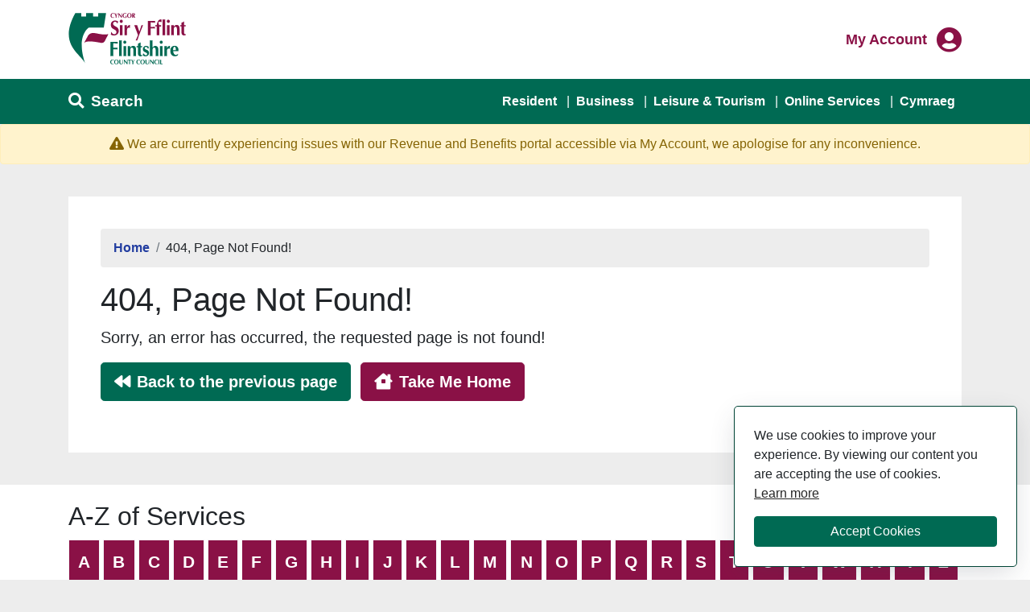

--- FILE ---
content_type: text/html; charset=utf-8
request_url: https://www.flintshire.gov.uk/en/404.aspx
body_size: 15601
content:
<!DOCTYPE html>
<html lang="en-GB">
<head><meta charset="utf-8"><title>
	404, Page Not Found!
</title>
    
    
    
    

    <meta name="GENERATOR" content="Contensis CMS Version 15.3" />
<meta name="description" content="Sorry, an error has occurred, the requested page is not found!" />
<meta name="Keywords" content="404 error" />
<meta name="viewport" content="width=device-width, height=device-height" />
<meta http-equiv="X-UA-Compatible" content="IE=edge" />


<link href="/SiteElements/Font-Awesome-Pro/css/all.min.css?version=117864" rel="stylesheet" type="text/css" />
<link href="/SiteElements/Stylesheets/Website-2020/fcc-main.css?version=153347" rel="stylesheet" type="text/css" />
		<script  type="text/javascript" src="/SiteElements/Javascript/jQuery/jquery-3.5.1.min.js?version=126087&amp;build=162144"></script>
<link rel="icon" href="https://www.flintshire.gov.uk/SiteElements/Images/Favicons/fcc-logo-64.ico" type="image/x-icon" />
<script>(function(w,d,s,l,i){w[l]=w[l]||[];w[l].push({'gtm.start':
new Date().getTime(),event:'gtm.js'});var f=d.getElementsByTagName(s)[0],
j=d.createElement(s),dl=l!='dataLayer'?'&l='+l:'';j.async=true;j.src=
'https://www.googletagmanager.com/gtm.js?id='+i+dl;f.parentNode.insertBefore(j,f);
})(window,document,'script','dataLayer','GTM-PRWNPN4C');</script><!--
ControlID:Ctrl067dced8346f4c25836e75360be893ec of type CMS_API.WebUI.WebControls.RazorView has set the maximum duration to 360 seconds
ControlID:Ctrl57d6020f6354424b9e3fdada44f2046f of type CMS_API.WebUI.WebControls.RazorView has set the maximum duration to 360 seconds
ControlID:__Page of type ASP.en_404_aspx has set the maximum duration to 360 seconds
Cache Enabled using rule ControlID:Ctrl067dced8346f4c25836e75360be893ec of type CMS_API.WebUI.WebControls.RazorView has set the maximum duration to 360 seconds
Cache Page Render Time 19/01/2026 16:50:01

--></head>
<body>    
    <form method="post" action="/en/404.aspx" id="form1">
<div class="aspNetHidden">
<input type="hidden" name="__VIEWSTATE" id="__VIEWSTATE" value="QPrO/cnYyEbs4x+39MZDWNClCOsyR9pMeZQ83AWlz2sIzIlyXqtNtS6GYuow+mhECMfiAGuw5WsJEgHnc/Q7DS6Sp5fL1tMl59Sgby/xLVJ8RIGsdhsvhRwGzaeysCaFfWQQ9MMOalOGK/Wd4buh9hsTFjvKawSlUmeD+5Ty72yCMCe4QKAU6AsRlO16bToEiziga9rFuz+cifpCWbeCv2kC9oAJiesT9HhG1kE8Unh/INNkjLMIUdDBIrUzQdowBlFx8gbkeDrh0ArCpy1M905YmLn+Qam8jK5s99/kF94FVVXsofoz2KwvejyMBT7ztCOp9zpXoerfdm0TGeLepKfo1wxWL84tIZA3kjgN/jBsoQ9yplxS4cFrMmuV2xOQq68PfpgFghELtnA0d8FhNNC7gFkBT26TB2/AzPG+vGskF80yWY1cujhJTgx6Sf3+NC5qGUgoVR9UkzUcrKMQHROC9ZwftRfa/j1ZkCZLeHy317T9YVLO1v0Kbv08PjozWh3zx2ecQYS2+unlcPjxbwKKsTGjCNrJXdQRvfpXiZRz5TUmHdnG/a7SxIxg86OpIZrbebMkZZaL166iK5SBKuBCNqc3uKDiN6KdS6n2A/c+tfIVqqhyxbUXIcenQFLzlLtEmpayiPVCktnlMRPhlU0KsJtG014B0kjT0bFUHB0AmjKTyRRa9hHg+IOKQQumWa4d5GGWOBhvsohQLSLNl23KoEnTrazEQWqv/SMC27sEj16rHnCh622aft1pcdUcMiKkXhgVEhxwjmSo6pbxTHAtI9fTjTFfDse/mFMhfQCC57DQq82X9Jg0jbgi2muFSXjXCjJPl9v89ocM7XApS0neK4vUDy4f1k4PftMVeBO620y29EsMDHWJHvSVUy9xz55hb7VOHHUEnMGMzWIJBuVJaNcO9MMkJKypDgg6Otv3fCk/k0HqZejxPHTaX91UxPz+rO6NEEnPea3qiiAHKhIMbbCVzwKXgtwVio1iRkEaJhO78dQieMMtwa24AQEqJJO7+JHI8sLl9TNvXiLczHAG31QRF1x2ltO44Jt/MiQvVPDbwJNEzds2wWkerQl72Gb3VE+ULJzKTbcl447ApXYLSLuAqO9d0p8lBnKoRHqB40CuAXBe3gbGOC0vlDKy5zvkCnj9Vompmq7d+fifR4O82U59z8ShyaUQnEq73za9DxjoUGwvfFVJvv34cYtb/[base64]/24MNdORKcJBMb6+k2XjLoGFJUoDYU9WOx2JV1d8xuBqP04tPv3DkmbNBhvZ+DxxRzhz9i0No9t62/6nqvoyIHSsn0PphlZ7W989XBv+2A4z4/LZTcWwBERF19Gnps86BjoBk7/28HSCPWOwbpbgAYOltrgssv01K1RNAkD7AgnHpuHbHC9RmY7OlnjjI8tbxFHHaRptoIoED2IN94BkqRidWQG6RcaiXYYJGH/z6JIeIB8sJ91qnUKpUnTiRrJ9cH3skoe68+yblLnmG0OHl74Nc2lSBidaJOpnc/EUeG4nmn3hsqRDQCDlijTqLhr81mLV6i+TiCfMluus0BMnfhiI+kKvXKWNBqR+5grglw+PItiRXW7Ullsl/ykVKL7tM2FWFl4gBlWoYNq801ulD2pXYzj+PSQiayJmxmqpsp9KeVoZEOER12wpqqS46lJTw+ku79exVj90DU0z59g86kYMqsloNcgb1bDluo/ZnNOZ6gfI3171Um5ayyF84EdpwT9lILLpAMKOj3Y9V3ErwKUVwDwUYw2O5iJ52eync5zDVjB4qVcp/Zz97YuG6IIqitwuTLE1JI5dSf/aoQocV1yC62Ut6bmhMX19e83mp3JaGtxAN9DMfCrEOZEj8UZBNg4Hf/ZfBSaOioSvxsnTq0s8ZQNeR/h4zdO6W53NtGOkmMQWnsvzHBSdPaz7Cu5kbJnkwK9RzbHkYDFpAqkDkixNa7/fviZLRMH547GCJFxgFzTXSdj/gK0L4l2nZap0hIMD3fUwjrgVzjBbmrmaSER9Jb0m0GNFYOCFNeWqWpXouoe7fT6Wrwmlj09XAqImd5vdy41o0q01SNfjjfzYqiXdZIIafPU+7bSTGqUmObTJG7pfOrs0NTAqg/[base64]/IkVxtxQfT697QE20Vpb/hmBTNgV0JD14C7P1uK/wEQA7ezxClg35wqtL14WXsnYR5XdtVSQvKpQtCTMyDB4AwFAxH+8SP7OjmdPr3sznaQghBRyHLcnQN14bGZxtnVJAYv+3d8Zq+zmVmM6+2K8YmC/MPC+ViW1kUD5s9BoDMu2H3/bkFr8Ne12zkFYU8Y/vX5N7rPG/ONsfqbUe7xZUVoCCNtU6sWWPITKP7N9KjT1wyGvH8A04gn1sd/EHNFwBntvFv3TXAFQ8KCc8xZqtOiXU2tIcUfKnVJ4hiJ5WkHU2bh6WTvVkHQN2N5iI22bmPqrsANhXzRvkTUcFaozSjmnyfvcBqBPoDVOgYi1uN+FqG8gzuAK8JnlBeQ0saOp+12SXr2/V90j72YBfEy545MmRTGbt+ID2ucp/LUXO/CUDdsfJ1BpfnV1TmqyKI9dBOXxhVrobv82yI8TvaYHo52TDmf9O4yJblUiigVj+2iaYoxstRhyV3sh3KDmkPmQ4Vpha6au7yYhnPDlQoEtqCUzlnQZASjym8tuKNL4yyapQpbhQ/O1qgT5FylDkSwX0C4aGakHdA0Iue3pf0tLA/8I+gQHnnIfpKvo5wF3Gu1iQTXBe4ko/obqCTBJJ0kboQt5PUaWDeeru8DsvIpAAEDXrvkMsxlCWCvSWFOPNIQ8tqkh1dMd568ufvTlz9TF13LpBscjItzMmewTXJKEtX1Iyg25x1SZ4KBDN4iptRugu1/G4JA3aG90CKDc6JfG3xthyf6Lk5G7SMv2OMDhzus7vts+qzQT6t1ZU1554VvC6n3RvhdQjmjUgANcF8eV9jgXomsKTvOoFn4cNYLYyGYUKYZLVUcC+HeIeqUOc3QBDwQqFeB3pVcZN3gK1tykZAVC9soLwcnh/jXb3fHzGz8MD0M3Fdy9UcadldT3qPuDHRFXMrQE6K2nwzX6GCA2L3z2gemXl6LhSGBAd0Tt0Q2ym2aqEHyZ70TkTVYe4Md1PQTxp+ZBt2AUOxslzefzHZorVbnbIY1BeH+WOuzeaCQPlc17dJ7GLRDZeEq/QHoQ1pyRsSTMNVD37xPzmXOgAr6mHCNKclEKA5XIBUn/[base64]/0YwVS6HbZNGEChij1yJFLj4okWYlyc4bGd7PbyNkg9Z88GlU6xF3aPtJVJsw5e3jZ7kzozktL7+T5oXiRvqXV5jk1vI3JZQDTzqMpfEQsNG/4QwrM3q9ymfvWjhRAsqCLHm2+V3ih5ZfELJ905DkRdlEAK82xIrM86u+bFVRUfbKOv0hrK4DI9lAclpIQ62MDqyU5Aq7vdhV6RgtpNsZZd/hMfdQddKu9KXcOinqT3y0Occ1QE5Sh11b3VmQFrw0F8rKwQDO9b4rwJ8Nej5yG5JQLkONLjLSgu3tWPEKLaSym4NKGds8KpGUBX2VCqFfK7kABuijC3q60cK0raJk4Y6+/SxxzGVOleygjp640WUMzbU7gb9ynVsv+YH5O/4IutNGcSaGRjkaZ6B30VD+UGy6jAgPyiQA0AjLh07aZDYNnZUZwINKAAQv0rgP+XREZnXPIcoWbyY6e80qHQ0E58tK36guy1j25TySL611E8uH/v9Z5vW6WZ1zpxcz6h3b2cH5jSvPjY41paC1hH1stltUmf1R57fjAyshUapgXrp87l96DMHH9mO+gDy6NHiv2wdheqFFk6dCdiOy9I8Em0GOD8OlDUix10yeahR2VpjfrDcGGkLpOV56u16H1Jx26cFMt1Jb4tXDhpHiUIAePvYdwSo4XjlWHL3RV/EbmvVHVZJXkn2YpAY5OolKK9jVQYtrAE9LBuSPs9H4QCL+Wl1xCEBJjbtuIGkevCqKJwS1TJxgzsRdyNuNcVKZs6vW7aXpgADCPe+axGA4ne/9F7KOkQjcYZ1QmwV06Ubgsc7PYrE9yZT0OkZqGmMQIKoYXk1ghI1w+3LXIHQf2jrOmeqJfrdwe0TMDS8NSUg7FjhJjXpseDcWEaAzmDiawuB4jTyNMrG6+YiwCzFq8T/rN9w/aelYbgY3gqkxAfe+avmz25/brHYQFK8ebtjQhc8X4l7YnRc+ODsBFaJLEUW0vhPzXCgZ7mCJVl5SnlwoJ3DxmUNdeqMglxOW7IE6Xa4mwRMqLCOysScdc3+ubsOVO4u6/nFOgN51RWcpyszgkKimYDrqHRJoUDJFJOYwxo0WzgwtHQ1SjlcQ57oaDxm34WFMdqrlU30TxTdUsNYb7AZNkc43NgsxCCs9PixFYjjwJ6mEQtoD/gI6ICM/[base64]/+Ejiq1b3WdlYAvxEwShKcs2sDufzDh0caE/jGcxswijx2CSzpjcTWnn1JtMNBiS4C+BnBG1wIxzk29ZvCvDpqdJRWzahQ1/Bi4WYdp1SgY8zsnx2/ayPyPmLQUQTiIjULu2ViiMAu+063zjEjtPliGbq9ZHNyalUpRrAcWkNQKF9cDMHFzQoaH7k+0f1jdUXtYrd+4ozXYav4cuQbOX0Sv/LPBKN7b3lIOhtD9CxZBO3/Gn4GkC/t2FU1CsZPdRdbeCpPWiucfdf2P8JVyO+x7w3QW1EroRH72BdkHTr5U+qvw3buXfNqxp4vsVPayXnQwQNHlsD0exdWxHPIPGcSQy1W4BSu9ZcpqCfoJsiISrIPa2dhINCMBOj+QFPFSE3Jc6jN43SaO1TZB3FXu4nGx7vhpvoWSkCJJXMIlwJ/[base64]/4ZOzuGNvGgw9xPOAzWs/6ObTPhBAhOpf6WadQ6xLnu6evv8icPQvZF98IqP8x0jAWUmC9dt8v5VgMUOznEa4BbH+Ce8HG8WQOAhS6u2GBsXm5LjTKtcifeIDo50RM5+BMHdCtKteLNZtGsVAvPYkZfGYU0ZQ0bQdOnK9eY3YR8Tx3XXa/[base64]/TfutJ0PO4SmhzgIH8Qe2AyFbYnEMKJJojFIUPyvNRJ1W9zLtj7aBjOOWuy2i/TSnVazWDPMSf7N5vwpCliFtP3du5tTOgBVbo4FgKELsU1zjcyhZSi5ExxX83IZkrUZ7uSgJC/Z1s0m9v7z/L5gLRCMGbSgJTzIu9wkexbGJlItCccDCiKkNUXYtrej+QYFlwpM3IV1l1FYBdykkei2KYMtsvfC+cUrbiWuuJsYEVOgEPeK1EO9AV+cUPVpkM4FGC6e6q4ip0MaL97r3qgAubkFO5gUb5BaR8HoletEqYCBQPU9wIdGCy+51OSr6/ZfxrcOCpH1Fp4HJmYSxpCPZlMwuuWzNq0KlSXKVWarSizFdijutRqlvOQDYFGLkMoLVwh3odx/R6MLY3i94PpaD4pcMmVA89mQ21lCSbOGANoJD6i+77NhgMBzAis1eLeb0SVgIrvP+iJ9U1Qjz9vsBwhxFOfu4H8j3HMu1lcDStPvnjlzxNDT4WrZqhGHF4p1CaC89ykWlSPASKz6084FC3XvIUZP5xebdfcThEh83ZWGGyXaNGCykAHwhyXcDN1oBb5oKI0uRup/7WWtNKb0xbTEisxzEtusvLlGFjfwAJEOQZ9Go/zrryC+/AZiJVOc1t1XIMuwfSmb51kAWD8e9U0fiK8/xMWAyGqUrqd3DJS7bQu/ye6Gtse5jZ9SwSEtWYRnFufwlWyWyn8VPlTRPIyLF4T9IYaD0xij88tfTgFbxMeb2AV9xuWabh7O3IxmUk71RLKG1OhtglNw5410V8xSVl+2VS1Oxgt9J1gu4WCCRlICmjARb8JmHwqnp2ruAOlm4HT/Cd7QAIDkTYlIf+nygG67c2BYQ8UQgvJWyz5MEok0wswyrDP6LJl2osmY3RZUbi92koTS+80ddgB3zUpsW0nWnvZYowCLfZyYU3cOB3dHjB7hxCgwEhIviiVMKczOjktHWn4dtxc3vXWlQrK/5wC2cUmfTqbDqCgWbqZ9npNFwqvOp0NTxNcXKGaWvDEwoN5iE//Ivb+dfxRPY7yQSCL8lkoQuCjBzeP/0+Wjf84yo4AjIIZKFaxEsoLcuhrn6IQMJGPS+YraqNtJZf7ozH6YdMdnEBBClNj1S+TEjmSdEDbzgLZKHwLxkUz6w6lY9WMNEtVpTLHfiRQ4bZ12B/fFJ5P7GRBZEbiwqZVOKpzPybDGVnsnBnKl9xBIRl25vP54y1xM1qrQYYxGIWoQOLLyPmHUs47kj9CSS1K1KepCmgRNOSR8ClV7ePv30Qtb6m0uHw0IC46v/KkNXiBvL7Jc7tBy90RVC+UFL4JVhD3iUJQz4cfxun2TTcXmsQfohwbpkgZ/m89PJgB9/7z6XehkducKIzHWY46daF6o5+KmX1nRgkQzfUE2rLiW9d91zZ1fDfnr9ct0UdhqzbbZsgC2chxc3HWSkj+ih7n1ahj4M72mZaO+zXapzN8X6BnqC836RxwQ14wsWk+XE8HpTfVLFprP/RMByJvNNEEN8nH0ul+8TRRGCsqJNy67rFF7JzZGwfQQ96jolnlhn60VRzBwVmU2eqbyNrRmEalFz1m94c04RGT8rcD/EDGhlNjW0ajVA97fvJkjJ+VSMo04KBdfYDH376R1Lb1hAhpBw5cbzREeH/xQUq/27djUW0mD5ezQSicBhKDe4qE+Gax/hA2+hJv4gmG1pNrgnE1SeR/YB5B9ndDGwLByKBqr3hua7oX4fSh/JON6w6SCXoep6MGO7VrtvRkJ5BavJdhHOJGyycsTPPxFrqoxM8bbv0PDsOraGnCzciOTor7XYh03JUEvj0H5sUti2tfaiU9qaS6l3Z4ZyqFya2Cd+EyLkjWa48IDs2JviuYWv3/ixrWGCPK7SIGy882mlmpJRNdRmuy2NkgifY4Yl5mqRoYUoB/9GrKkNk49z4OTQqQgY/[base64]/axZtD3G5xp+sl5EYaJ5+qLuflcBM12cGHa/yA80EOFwlhM63PZMKpt30imQCY0xfjDqMWmeozmxYaGWz3dMpJ024AfJQz5ZMqh9/ZE/YQDHQN97Gdn8bKASJTgbojLZzsc/Su1z4VdscAS7pa+dDHCoCMm1oeFUKw8XzE4XORVZKRHXBRFO+G6c3V6Wf0UtMtOKxk2cpmgfAufaUekU0lbFCNgh9FmnjLo9yRZyzJ2GKuUn+ZetXmfNQb47an2GmRH5H/[base64]/CeJd0gfq/[base64]/nNTBm3KslgjnBJyYbV5lRGFhQ2/lsW3VRo61xKx3Kpe8orjHYlW0vNsf0KLr1nuyLKkqX887zF6gmRqKGk4/[base64]/tX79V1dI90ZHzEPwY7Z0g/pZSscb/oa9kfwD9m1fEHXH5B08fijfBnj686w7NxQ5GAOoMJzsPVCuIxQ8Ez7RetR7na04FtWy1vdrOWJmUkwo2sDH4vKKgQeZ+knNmRfRSj9nHSf5cfyd5B1H6GGLvYkPjKcRx0thGJeEUauZK7igsz+i/L+5JbbxC36zfuLYo3hWa+Su/xAAfuhkN53CtCan7VBSZwF0YmolR3oC1WnlRdrLSQvXfcCZzVWA5oVCD3Q8ZMg7oyWuJw/AsUBn3j2k/lf7wL7ZmYOmKlVbKD4ePXDy9w2Nj99n9H7aOh8bL/c4nLaB43ktz6dvQcqKfdLZ0xLKgZsHKb5jGlckwuRIh7Cguh6rlO8VvHiU2erMmFhi///T06NGSSzJjsT2/rCvk4by11n/DeyBWqCD8Nv5kMgz+35Q4cw61drfwqeKAW8Y0MyxkeIFJoWKrV4opuF9tI8k1wYwZTHipCS4wU7W/VNWRh/[base64]/zdnqLL9tUyKG0Mo8Dt6PIwzwu1nZOsU41HF38HnTed/hzDdLCeaYItze/K9eZ+DMOYym3QFJ4S0Mx7UvUckixikUU6dIHUCjJ3j/u9eQ4MS8UNCOD2R+wkpx/[base64]/p5+OpckDbgKvn5cKDJAJOFjLLOC3eJB/lm4hFdIR1Q5cgK4wDP2doluG9HMV1JKiyxcTk22lizJKwIPG45qEl8tiHtKEixfjK4Xg8urt6/amPc1Dv5qClbQ9ADu0eTPHSsU+xjUPMRDOXg7Dxc9qBkOa2fpxF3QRVnsgmkyAYJS3v4u9XVhPxPOTAwrMcEBzZT49O+Ev1gohzgGEYjjzBRlS4jnRk48ayX456qi30R7+FAI8PnO/iC/6FIDzBAqz7/9GJgDBmOxbjnv1OBzAGp93xSylbVAG7twC3m4cqRtjy8mnDKxuMlxttAKOUA77WLFyE+bx7aGTSM8dNG0AMVcRYMpFtaZ6KRU8Fufn9YvZ3deCFpIEuvF2+BK1Qvdl0jMARY1+xNJBDz48kD2ISHgu1/xVrUj8oFTWYgfudjJ2qgNLhsAb0/lbSOINPXT+vg27wehtx/HKA+SSrz+SmPRnYJ6A+VTXC76I9diXG3BQsy3fC1944aNKLL+E+0NOA8EGdm1v7PaiS4uijpq8Saeyg9MpL8bv2Pc7+IRucvVep+PARLoNmZmouygbuZYCzaRfVVch4UXzRrQbJ1yscupw753wHB3eHz5iss62U/lTUTfrQMcySPMOJti0XFcl2q/zMihMSPx3xZAnO/ywo6kvGoVkt70/[base64]/kG8mZQf6/EGzwgv/+lGxsGvOU86J/CZdso4UWVUmBBLxux/Wy/imgnFVD4iW/xDv7C6wRYA5LqWwJZNCZIaAc/8NvTJ6cdlD7zKrDjGlKPuUnOqvcYuVwYJK6WFfPlCknD+AAuvbP/0eHV29Q2pYDMMZWTlektuDRNCOYbmhcv8YtEz5OhIWMvrTHxi6agipI5C7IFClBOEdbgkfE/U8PAgX3Sz7DZmj89h0Ilz8FwY15o7+tur3U7N1jNFQe1cB6Zlg3MfE33bfjUR9B/aoUOQLo7gGm+FZbXvlS/VqQwikOf8u5V2VhXzboEvdfKzDLwj3muDyBgQc0EzqFB4OH73Ugios5fwwrj3Mo6eQpBTtOEb3xe5OtLp2nkPKGGN94dH/gteb3gkvx4B4Hy9V2wNe1Au6DUhEtgxAUu3Pn5JaZ5C5PiCpUg/aZ2Tr/Rs4gXJUhskmzt0j+3vo7Zytmtmkw4Tv13xPNaIVGAHlkSqFV1W8UM8juqBDba06JLK4nGmuwBjiK+ReU/fC+3GiuvtrH1i/w76ZazU2I/c2dgVDHwkM8EtbPYVvfpF0NBnNq2cbpEqktjuksPdzi6n65w/f8rvMk5PwIkc7dGnROq0MkRvu7AZ3ExHv+jpthkRvHg6FurBBFj0IC5U/v073hroSnk5MatEQ2uh184g/RxxOS/Gon7YK3Vt/Lp1/wXDscXWowG8WkNST/3uDre6GfsJgt8akMFrSpkNLGC6gRdbUpW68yhQc97EbPbgQgkoCwIbTdu9Fb1G3ssOzfDFsYev6PS04nAevmJLsET1fnSUON041tojMlOrJOt2WD4tBcqd0jy72DQiNVW10xQnoAtSQhfe5h6nhbgKbMl+ep/I3C3ngFBHzDtmzHwUfh+PG4YyyTQDSrMUWSyiC4vM8af0S6a3yLZx/5Mu5EbsTldfja+wkDJLH0wocYVsQBCubZcAkjzGMXuSxpZIex/pMZJaASFi2z6lD1kSqZ0s8+6A4pxhAgLQM1SFFKQmtGEZcTIz93F8gWFfXz6tj1IZ4Vb0ToqScnAiV9LkaXf9tAgpv8dY3EOiraKH4XKi4P0SY61pOMhAefxA9GYGWt/Rml3OnzPeZeAnvKChf0Sg2h2IFiDIqIIo+waP+6hvt5PQzv/4Hc5fyeW61uoCP2wnkHigh4rM9jc4CzK2siwgi22rJ6a3IOjuf0F9/nT2+t3q8P0gej/tEysT5Bh9brtsqYltyy/tdFgd9Ho2NFFmy8/3BL6OahIKK/UxhHNYCuPj8QgZY7l0PwPVrS4j88+ZHq6vgsulTLtk5dFuAx0L6NH5EXJmkMqno5Gs9jBfn/WxPp9KzmPPTCi0hv1XOIWycNqJC7aZcrILS6hyykWTEMAlXZfTKM2gp3iyp+rqEiVGpz2en/w3g0QybKmbv8gwcf/cyszMxd3pVwJK9FvHgQW4z6MWQ7+bpYHSDBebI5EqvJkZ7XoAK7dIsxoISdlXo5dxG0BtgM+4CWSLwjRvVYGnoH1JyDPx/EbXGBpnwrLhdZe7eDsvDvsEnIRpR0lmjOtrf5HGXUTTOmYzQECYu0icK8E0crXmke/H+MXGrdiUpJNWMQsdvh/zOJF6FphM2gfk5SIo5chRlTLj5LdKYfcDHipAR5nTnM3ZEGorwU5zVVmXkt+HmbiLZr+tXcwnZaCs6mvLzVtO/hWlozas97vZuJRusw/gMB6/QB+WQJjgyuoRgoMsokHPpoYHNEBxnPn2t9c/8Yd9VL7olgrQClK//V/[base64]/ULt9WCaZ5xxuy0eTTSLhYXjPsj9ej8uy1IMip8ORxYOhTM+SoTlnFgmqGbPTT3Fu+QiR0/ZyJutXsdu3Wm5329m5TD2mG9PYYtUui6NGI40WRIGzI8+hzk0Uxxuk66Mun+g1g5xL9hBtfgWyB4RyRRhB8T9TDUEYt5+DVf6+LstPF7d/PncoDLlOG75TFSi33ZIAvFZFpn02Rk2uot7HruU2ZK3Jh0Vqfo66pYUybbw2rkq2pOyXsxnMklp/RLeWv0nnfgHLSDletx5bFhI9fecjyQXssw+mohkR8WQ8f8VAl9QwPYoCpKK5K4sT/YySI/PyygDDYdpQs5pLJ/LO2etqNm+B6zy1jTwMniv6P6ozFd4G7N9hAf77HULndEM79v6nHX/zprkr5y5VCYJHHPEIMSqqg1xmtNOZGglZ9vjVlQ1/KOJZEW7qvyOEDYxW6gzGr3jhe/ULMLdgwVQUVzJEgQ1MO9+uOByB73o9Pdiv4rPiHkNUhLh3PxSp4Ou/vx10B2lEpANKQbHj2LZCSbFfUIK0ZgpDJinlFRnS4Dn74sAa7COkjmM4TCwxU/bAgXgJl1GTJ3YBkCaUJdDu1CHje+m+3odTvygHtyw0Ni4mFgHix9PoD7KR17dmWiokb/8ZNlfG2hdHNACY7t6w1nn8sA+3mFlZDYe/Fsy2vB8+qmEdU9ZqULifqzcudvMwuzLCwvEdFJOkxxGLFuoLKjP85ftMp6d+nqUbP3m3Sjn+tYNj1KmFbEw/fw1zT6aaBlQ7pBxeNKQjOU2NXlKSyObx567lRaqSKdI8ZzX5gUV4G+6RnV7wnev4qGn2wiE8/JK68UrGoYTfdT4EW9f37OEFqLQs64nw5sowhBG3unNQyTVme4atIKVCd1CeKnFTg4dCV4VrrlYPqCanGXT+ShEzGv5E083TwsJvv87ZdMP/d3YycEv2BscONTsuj+mPyIdNHWrNW2+WJZRtk1TM3Drf48rqJE+SpsfJCeQyL+e7hvDotyIguxEU8yQ/F8Q/MBIrEDmmc24mXww7tleOXUWVIbPMya5CyakMYxOAE" />
</div>


        
    <!-- Google Tag Manager (noscript) --><noscript><iframe src="https://www.googletagmanager.com/ns.html?id=GTM-PRWNPN4C" height="0" width="0" style="display:none;visibility:hidden"></iframe></noscript><!-- End Google Tag Manager (noscript) -->
<header>
<div class="container">
<div class="row">
<div class="col-6">
        <a class="sr-only sr-only-focusable" href="#main-content">Skip to main content</a>
        <a href="/en/Home.aspx" title="Link to Flintshire home page"><img src="/SiteElements/Images/Logos/FlintshireLogoCropped.svg" alt="Flintshire County Council Logo" /></a>

</div>
<div class="col-6">
     <div class="my-account float-right">
        <div class="login-links">
            <a class="login" href="https://digital.flintshire.gov.uk/FCC_CustomerPortal/Account/Login" title="Flintshire My Account login"><span class="sr-only">Login to </span>My Account</a>
        </div>
    <i class="fas fa-user-circle fa-2x" aria-hidden="true" title="My Account"><span class="sr-only">My Account</span></i>
    </div>

</div>
</div>
</div>
</header><!-- Navigation --><nav class="navbar navbar-expand-lg navbar-dark bg-fcc-green static-top">

        <div class="container">
            <div class="fcc-mobile-search mt-1 mb-1">
                <i class="fas fa-search"></i>
                <span class="text-white ml-1">Search</span>
            </div>
            <button class="navbar-toggler custom-toggler" type="button" data-toggle="collapse" data-target="#navbarResponsive"
                aria-controls="navbarResponsive" aria-expanded="false" aria-label="Toggle navigation">
                <i class="fas fa-bars" aria-hidden="true"></i>
                <i class="fas fa-times d-none" aria-hidden="true"></i>
            </button>
            <div class="collapse navbar-collapse mr-auto" id="navbarResponsive">
                <ul class="navbar-nav ml-auto mt-3 mt-sm-0">
                    <li class="nav-item">
                        <a class="nav-link" href="/en/Resident/Home.aspx" title="Link to Resident Services">Resident</a>
                    </li>
                    <li class="nav-item">
                        <a class="nav-link" href="/en/Business/Home.aspx" title="Link to Business Services">Business</a>
                    </li>
                    <li class="nav-item">
                        <a class="nav-link" href="/en/LeisureAndTourism/Home.aspx" title="Link to Tourism Services">Leisure &amp; Tourism</a>
                    </li>
                    <li class="nav-item">
                        <a class="nav-link" href="/en/Do-it-Online/Online-Services.aspx" title="Link to Online Services">Online Services</a>
                    </li>
                    <li class="nav-item">
                        <a class="nav-link" href="https://www.siryfflint.gov.uk/cy/404.aspx" title="Link to welsh website">Cymraeg</a>
                    </li>
                </ul>
            </div>
        </div>


</nav>

      <div class="container">
        <div class="fcc-mobile-content-search fcc-hide">
        <div class="input-group mt-2 mb-2">
          <label for="fccsearch" class="sr-only">Search</label>
          <input class="form-control form-control-lg py-2 border-right-0 border"
            type="text" placeholder="Search our Website" name="fccsearch" id="fccsearch" />
          <span class="input-group-append">
            <button id="fcc-search-btn" class="btn btn-lg btn-success" aria-label="Search" type="submit">
              <span class="fcc-search-text">Search</span>
                      <i class="fas fa-search" aria-hidden="true"></i>
            </button>
          </span>
        </div>
      </div>
      </div>



  <section class="alert-section text-center">

<h1 class="sr-only">Alert Section</h1>
            <div class="alert alert-warning mb-0 fade show" role="alert">
                     <i class="fas fa-exclamation-triangle mr-1" aria-hidden="true"></i>We are currently experiencing issues with our Revenue and Benefits portal accessible via My Account, we apologise for any inconvenience.            </div>

  </section> 

 

 




<div id="sys_content" class="container">
<section id="main-content" class="page-content">

<div id="sys_breadcrumbs">
<div class="sys_group">
<nav aria-label="breadcrumb container">
<ol class="breadcrumb sys_menu">
						<li class="breadcrumb-item sys_current-folder" style="display:inline;"><a href="/en/Home.aspx" title="Welcome to Flintshire County Council">Home</a></li>
						<li class="breadcrumb-item" style="display:inline;">404, Page Not Found!</li>

	
</ol>
</nav>
</div>
</div>
<div class="sys_main-heading"><a id="skip" title="skip to navigation anchor"></a>
<h1>404, Page Not Found!</h1>
</div>
<div class="row sys_browse-container">
<div class="page-copy col-12">
<div class="sys_category-description">
<p class="lead">Sorry, an error has occurred, the requested page is not found!</p>
</div>

        <a href="javascript:history.go(-1);" class="btn btn-secondary btn-lg mr-2 mb-4"><i class="fas fa-backward mr-2"></i>Back to the previous page</a>
        <a href="https://www.flintshire.gov.uk/en/Home.aspx" class="btn btn-primary btn-lg mb-4" title="Flintshire County Council Home Page"><i class="fas fa-house mr-2"></i>Take Me Home</a>



<div class="sys_scroll-top"><!-- scroll to top of page --></div>
</div>
</div>
</section>
</div>

<section class="fcc-atoz">
<div class="container">
<div class="row">
<div class="col-lg-12">
        <nav aria-label="Flintshire A to Z of Services">
        <h2>A-Z of Services</h2>
		<ul class="fcc-atoz fcc-list-atoz">
                <li><a title="See content starting with A" href="/en/Resident/A-to-Z.aspx?letter=A">A</a></li>
                <li><a title="See content starting with B" href="/en/Resident/A-to-Z.aspx?letter=B">B</a></li>
                <li><a title="See content starting with C" href="/en/Resident/A-to-Z.aspx?letter=C">C</a></li>
                <li><a title="See content starting with D" href="/en/Resident/A-to-Z.aspx?letter=D">D</a></li>
                <li><a title="See content starting with E" href="/en/Resident/A-to-Z.aspx?letter=E">E</a></li>
                <li><a title="See content starting with F" href="/en/Resident/A-to-Z.aspx?letter=F">F</a></li>
                <li><a title="See content starting with G" href="/en/Resident/A-to-Z.aspx?letter=G">G</a></li>
                <li><a title="See content starting with H" href="/en/Resident/A-to-Z.aspx?letter=H">H</a></li>
                <li><a title="See content starting with I" href="/en/Resident/A-to-Z.aspx?letter=I">I</a></li>
                <li><a title="See content starting with J" href="/en/Resident/A-to-Z.aspx?letter=J">J</a></li>
                <li><a title="See content starting with K" href="/en/Resident/A-to-Z.aspx?letter=K">K</a></li>
                <li><a title="See content starting with L" href="/en/Resident/A-to-Z.aspx?letter=L">L</a></li>
                <li><a title="See content starting with M" href="/en/Resident/A-to-Z.aspx?letter=M">M</a></li>
                <li><a title="See content starting with N" href="/en/Resident/A-to-Z.aspx?letter=N">N</a></li>
                <li><a title="See content starting with O" href="/en/Resident/A-to-Z.aspx?letter=O">O</a></li>
                <li><a title="See content starting with P" href="/en/Resident/A-to-Z.aspx?letter=P">P</a></li>
                <li><a title="See content starting with Q" href="/en/Resident/A-to-Z.aspx?letter=Q">Q</a></li>
                <li><a title="See content starting with R" href="/en/Resident/A-to-Z.aspx?letter=R">R</a></li>
                <li><a title="See content starting with S" href="/en/Resident/A-to-Z.aspx?letter=S">S</a></li>
                <li><a title="See content starting with T" href="/en/Resident/A-to-Z.aspx?letter=T">T</a></li>
                <li><a title="See content starting with U" href="/en/Resident/A-to-Z.aspx?letter=U">U</a></li>
                <li><a title="See content starting with V" href="/en/Resident/A-to-Z.aspx?letter=V">V</a></li>
                <li><a title="See content starting with W" href="/en/Resident/A-to-Z.aspx?letter=W">W</a></li>
                <li><a title="See content starting with X" href="/en/Resident/A-to-Z.aspx?letter=X">X</a></li>
                <li><a title="See content starting with Y" href="/en/Resident/A-to-Z.aspx?letter=Y">Y</a></li>
                <li><a title="See content starting with Z" href="/en/Resident/A-to-Z.aspx?letter=Z">Z</a></li>
	    </ul>
        </nav>

</div>
</div>
</div>
</section>
<footer class="main-footer">
<div class="container">
<div class="row">
    <div class="col-md-8">
      <ul class="footer-info-links">
          <li><a href="/en/Resident/Contact-Us/Contact-Us.aspx" title="Link to Contact Us page">Contact Us</a></li>
          <li><a href="/en/Resident/Contact-Us/Accessibility-Statement-for-Flintshire-County-Council.aspx" title="Link to Accessibility page">Accessibility Statement</a></li>
          <li><a href="/en/Resident/Contact-Us/Privacy-Notice.aspx" title="Link to Contact Us page">Privacy Notice</a></li>
          <li><a href="/en/Resident/Data-Protection-and-Freedom-of-Information/Publication-Scheme.aspx" title="Link to the Publication Scheme">Publication Scheme</a></li>
          <li><a href="/en/Resident/Contact-Us/Cookies-Policy.aspx" title="Link to Flintshire's cookie policy">Cookies Policy</a></li>
          <li><a href="/en/Resident/Council-Apps/Feedback/Feedback-on-proposed-new-look.aspx" title="Comment on this Page">Comment on this Page</a></li>
    </ul>

    <p>Flintshire County Council <i class="fas fa-copyright"></i> <span id="year"><!-- year --></span></p>
  </div>
<div class="col-md-4">
  <div class="social-icons"> 
    <a href="https://twitter.com/flintshirecc" title="Flintshire County Council Twitter Account" target="_blank" rel="noopener" aria-label="Flintshire County Council on Twitter">
        <span class="fa-stack">
            <i class="fa fa-circle fa-stack-2x"></i>
            <i class="fab fa-twitter fa-stack-1x"></i>
        </span>
    </a>
    <a href="https://www.facebook.com/FlintshireCC" title="Flintshire County Council Social media page" aria-label="Flintshire County Council's Social Media Page">
        <span class="fa-stack">
            <i class="fa fa-circle fa-stack-2x"></i>
            <i class="fab fa-facebook-f fa-stack-1x"></i>
        </span>
    </a>
    <a href="/en/Resident/Council-Apps/News-Archive.aspx" title="Flintshire County Council News Archive" aria-label="Flintshire County Council News Section">
        <span class="fa-stack">
            <i class="fa fa-circle fa-stack-2x"></i>
            <i class="fas fa-list fa-stack-1x"></i>
        </span>
    </a>
</div>
</div>
  <div class="fcc-cookie-consent">
    <span class="fcc-cookie-message">We use cookies to improve your experience. By viewing our content you are accepting
      the use of cookies. <a class="fcc-privacy" href="/en/Resident/Contact-Us/Cookies-Policy.aspx">Learn more<span class="sr-only"> about Flintshire's cookie policy</span></a></span>
    <button id="fcc-gotit" class="btn btn-block btn-secondary">Accept Cookies</button>
  </div>

<script>
const d = new Date();
let year = d.getFullYear();
document.getElementById("year").innerHTML = year;
</script><noscript><p>Browser does not support script.</p></noscript>
</div>
</div>
<!-- End of Container --><a id="back-to-top" class="btn btn-light back-to-top" role="button" href="#">Back to Top</a></footer>

    
<div class="aspNetHidden">

	<input type="hidden" name="__VIEWSTATEGENERATOR" id="__VIEWSTATEGENERATOR" value="8BC6A33B" />
	<input type="hidden" name="__VIEWSTATEENCRYPTED" id="__VIEWSTATEENCRYPTED" value="" />
</div>
		<script  type="text/javascript" src="/SiteElements/Bootstrap/Popper/Popper.min.js?version=123426&amp;build=162144"></script><noscript><p>Browser does not support script.</p></noscript>
		<script  type="text/javascript" src="/SiteElements/Bootstrap/js/bootstrap.min.js?version=123423&amp;build=162144"></script><noscript><p>Browser does not support script.</p></noscript>
		<script  type="text/javascript" src="/SiteElements/Bootstrap/js/bootstrap-datepicker.min.js?version=144409&amp;build=162144"></script><noscript><p>Browser does not support script.</p></noscript>
		<script  type="text/javascript" src="/SiteElements/Bootstrap/js/bootstrap-datepicker.cy.min.js?version=153676&amp;build=162144"></script><noscript><p>Browser does not support script.</p></noscript>
		<script  type="text/javascript" src="https://cdn.jsdelivr.net/npm/chart.js?build=162144"></script><noscript><p>Browser does not support script.</p></noscript>
		<script  type="text/javascript" src="/SiteElements/Javascript/fcc-main-scripts.js?version=150646&amp;build=162144"></script><noscript><p>Browser does not support script.</p></noscript>
</form>
</body>
</html>